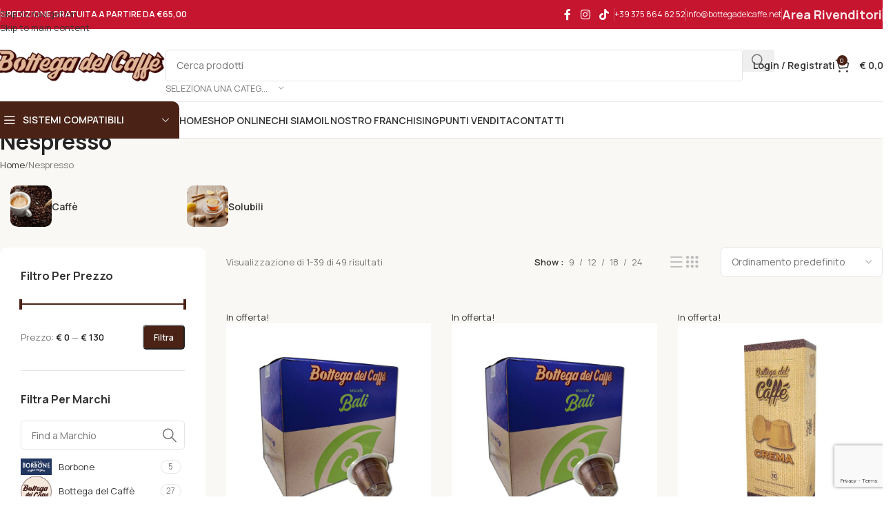

--- FILE ---
content_type: text/html; charset=utf-8
request_url: https://www.google.com/recaptcha/api2/anchor?ar=1&k=6LcW5cEkAAAAAKY7P6ClKA5VGI5McPQ3GhcNdzLR&co=aHR0cHM6Ly9ib3R0ZWdhZGVsY2FmZmUubmV0OjQ0Mw..&hl=en&v=PoyoqOPhxBO7pBk68S4YbpHZ&size=invisible&anchor-ms=20000&execute-ms=30000&cb=r5h2di54bt7a
body_size: 48775
content:
<!DOCTYPE HTML><html dir="ltr" lang="en"><head><meta http-equiv="Content-Type" content="text/html; charset=UTF-8">
<meta http-equiv="X-UA-Compatible" content="IE=edge">
<title>reCAPTCHA</title>
<style type="text/css">
/* cyrillic-ext */
@font-face {
  font-family: 'Roboto';
  font-style: normal;
  font-weight: 400;
  font-stretch: 100%;
  src: url(//fonts.gstatic.com/s/roboto/v48/KFO7CnqEu92Fr1ME7kSn66aGLdTylUAMa3GUBHMdazTgWw.woff2) format('woff2');
  unicode-range: U+0460-052F, U+1C80-1C8A, U+20B4, U+2DE0-2DFF, U+A640-A69F, U+FE2E-FE2F;
}
/* cyrillic */
@font-face {
  font-family: 'Roboto';
  font-style: normal;
  font-weight: 400;
  font-stretch: 100%;
  src: url(//fonts.gstatic.com/s/roboto/v48/KFO7CnqEu92Fr1ME7kSn66aGLdTylUAMa3iUBHMdazTgWw.woff2) format('woff2');
  unicode-range: U+0301, U+0400-045F, U+0490-0491, U+04B0-04B1, U+2116;
}
/* greek-ext */
@font-face {
  font-family: 'Roboto';
  font-style: normal;
  font-weight: 400;
  font-stretch: 100%;
  src: url(//fonts.gstatic.com/s/roboto/v48/KFO7CnqEu92Fr1ME7kSn66aGLdTylUAMa3CUBHMdazTgWw.woff2) format('woff2');
  unicode-range: U+1F00-1FFF;
}
/* greek */
@font-face {
  font-family: 'Roboto';
  font-style: normal;
  font-weight: 400;
  font-stretch: 100%;
  src: url(//fonts.gstatic.com/s/roboto/v48/KFO7CnqEu92Fr1ME7kSn66aGLdTylUAMa3-UBHMdazTgWw.woff2) format('woff2');
  unicode-range: U+0370-0377, U+037A-037F, U+0384-038A, U+038C, U+038E-03A1, U+03A3-03FF;
}
/* math */
@font-face {
  font-family: 'Roboto';
  font-style: normal;
  font-weight: 400;
  font-stretch: 100%;
  src: url(//fonts.gstatic.com/s/roboto/v48/KFO7CnqEu92Fr1ME7kSn66aGLdTylUAMawCUBHMdazTgWw.woff2) format('woff2');
  unicode-range: U+0302-0303, U+0305, U+0307-0308, U+0310, U+0312, U+0315, U+031A, U+0326-0327, U+032C, U+032F-0330, U+0332-0333, U+0338, U+033A, U+0346, U+034D, U+0391-03A1, U+03A3-03A9, U+03B1-03C9, U+03D1, U+03D5-03D6, U+03F0-03F1, U+03F4-03F5, U+2016-2017, U+2034-2038, U+203C, U+2040, U+2043, U+2047, U+2050, U+2057, U+205F, U+2070-2071, U+2074-208E, U+2090-209C, U+20D0-20DC, U+20E1, U+20E5-20EF, U+2100-2112, U+2114-2115, U+2117-2121, U+2123-214F, U+2190, U+2192, U+2194-21AE, U+21B0-21E5, U+21F1-21F2, U+21F4-2211, U+2213-2214, U+2216-22FF, U+2308-230B, U+2310, U+2319, U+231C-2321, U+2336-237A, U+237C, U+2395, U+239B-23B7, U+23D0, U+23DC-23E1, U+2474-2475, U+25AF, U+25B3, U+25B7, U+25BD, U+25C1, U+25CA, U+25CC, U+25FB, U+266D-266F, U+27C0-27FF, U+2900-2AFF, U+2B0E-2B11, U+2B30-2B4C, U+2BFE, U+3030, U+FF5B, U+FF5D, U+1D400-1D7FF, U+1EE00-1EEFF;
}
/* symbols */
@font-face {
  font-family: 'Roboto';
  font-style: normal;
  font-weight: 400;
  font-stretch: 100%;
  src: url(//fonts.gstatic.com/s/roboto/v48/KFO7CnqEu92Fr1ME7kSn66aGLdTylUAMaxKUBHMdazTgWw.woff2) format('woff2');
  unicode-range: U+0001-000C, U+000E-001F, U+007F-009F, U+20DD-20E0, U+20E2-20E4, U+2150-218F, U+2190, U+2192, U+2194-2199, U+21AF, U+21E6-21F0, U+21F3, U+2218-2219, U+2299, U+22C4-22C6, U+2300-243F, U+2440-244A, U+2460-24FF, U+25A0-27BF, U+2800-28FF, U+2921-2922, U+2981, U+29BF, U+29EB, U+2B00-2BFF, U+4DC0-4DFF, U+FFF9-FFFB, U+10140-1018E, U+10190-1019C, U+101A0, U+101D0-101FD, U+102E0-102FB, U+10E60-10E7E, U+1D2C0-1D2D3, U+1D2E0-1D37F, U+1F000-1F0FF, U+1F100-1F1AD, U+1F1E6-1F1FF, U+1F30D-1F30F, U+1F315, U+1F31C, U+1F31E, U+1F320-1F32C, U+1F336, U+1F378, U+1F37D, U+1F382, U+1F393-1F39F, U+1F3A7-1F3A8, U+1F3AC-1F3AF, U+1F3C2, U+1F3C4-1F3C6, U+1F3CA-1F3CE, U+1F3D4-1F3E0, U+1F3ED, U+1F3F1-1F3F3, U+1F3F5-1F3F7, U+1F408, U+1F415, U+1F41F, U+1F426, U+1F43F, U+1F441-1F442, U+1F444, U+1F446-1F449, U+1F44C-1F44E, U+1F453, U+1F46A, U+1F47D, U+1F4A3, U+1F4B0, U+1F4B3, U+1F4B9, U+1F4BB, U+1F4BF, U+1F4C8-1F4CB, U+1F4D6, U+1F4DA, U+1F4DF, U+1F4E3-1F4E6, U+1F4EA-1F4ED, U+1F4F7, U+1F4F9-1F4FB, U+1F4FD-1F4FE, U+1F503, U+1F507-1F50B, U+1F50D, U+1F512-1F513, U+1F53E-1F54A, U+1F54F-1F5FA, U+1F610, U+1F650-1F67F, U+1F687, U+1F68D, U+1F691, U+1F694, U+1F698, U+1F6AD, U+1F6B2, U+1F6B9-1F6BA, U+1F6BC, U+1F6C6-1F6CF, U+1F6D3-1F6D7, U+1F6E0-1F6EA, U+1F6F0-1F6F3, U+1F6F7-1F6FC, U+1F700-1F7FF, U+1F800-1F80B, U+1F810-1F847, U+1F850-1F859, U+1F860-1F887, U+1F890-1F8AD, U+1F8B0-1F8BB, U+1F8C0-1F8C1, U+1F900-1F90B, U+1F93B, U+1F946, U+1F984, U+1F996, U+1F9E9, U+1FA00-1FA6F, U+1FA70-1FA7C, U+1FA80-1FA89, U+1FA8F-1FAC6, U+1FACE-1FADC, U+1FADF-1FAE9, U+1FAF0-1FAF8, U+1FB00-1FBFF;
}
/* vietnamese */
@font-face {
  font-family: 'Roboto';
  font-style: normal;
  font-weight: 400;
  font-stretch: 100%;
  src: url(//fonts.gstatic.com/s/roboto/v48/KFO7CnqEu92Fr1ME7kSn66aGLdTylUAMa3OUBHMdazTgWw.woff2) format('woff2');
  unicode-range: U+0102-0103, U+0110-0111, U+0128-0129, U+0168-0169, U+01A0-01A1, U+01AF-01B0, U+0300-0301, U+0303-0304, U+0308-0309, U+0323, U+0329, U+1EA0-1EF9, U+20AB;
}
/* latin-ext */
@font-face {
  font-family: 'Roboto';
  font-style: normal;
  font-weight: 400;
  font-stretch: 100%;
  src: url(//fonts.gstatic.com/s/roboto/v48/KFO7CnqEu92Fr1ME7kSn66aGLdTylUAMa3KUBHMdazTgWw.woff2) format('woff2');
  unicode-range: U+0100-02BA, U+02BD-02C5, U+02C7-02CC, U+02CE-02D7, U+02DD-02FF, U+0304, U+0308, U+0329, U+1D00-1DBF, U+1E00-1E9F, U+1EF2-1EFF, U+2020, U+20A0-20AB, U+20AD-20C0, U+2113, U+2C60-2C7F, U+A720-A7FF;
}
/* latin */
@font-face {
  font-family: 'Roboto';
  font-style: normal;
  font-weight: 400;
  font-stretch: 100%;
  src: url(//fonts.gstatic.com/s/roboto/v48/KFO7CnqEu92Fr1ME7kSn66aGLdTylUAMa3yUBHMdazQ.woff2) format('woff2');
  unicode-range: U+0000-00FF, U+0131, U+0152-0153, U+02BB-02BC, U+02C6, U+02DA, U+02DC, U+0304, U+0308, U+0329, U+2000-206F, U+20AC, U+2122, U+2191, U+2193, U+2212, U+2215, U+FEFF, U+FFFD;
}
/* cyrillic-ext */
@font-face {
  font-family: 'Roboto';
  font-style: normal;
  font-weight: 500;
  font-stretch: 100%;
  src: url(//fonts.gstatic.com/s/roboto/v48/KFO7CnqEu92Fr1ME7kSn66aGLdTylUAMa3GUBHMdazTgWw.woff2) format('woff2');
  unicode-range: U+0460-052F, U+1C80-1C8A, U+20B4, U+2DE0-2DFF, U+A640-A69F, U+FE2E-FE2F;
}
/* cyrillic */
@font-face {
  font-family: 'Roboto';
  font-style: normal;
  font-weight: 500;
  font-stretch: 100%;
  src: url(//fonts.gstatic.com/s/roboto/v48/KFO7CnqEu92Fr1ME7kSn66aGLdTylUAMa3iUBHMdazTgWw.woff2) format('woff2');
  unicode-range: U+0301, U+0400-045F, U+0490-0491, U+04B0-04B1, U+2116;
}
/* greek-ext */
@font-face {
  font-family: 'Roboto';
  font-style: normal;
  font-weight: 500;
  font-stretch: 100%;
  src: url(//fonts.gstatic.com/s/roboto/v48/KFO7CnqEu92Fr1ME7kSn66aGLdTylUAMa3CUBHMdazTgWw.woff2) format('woff2');
  unicode-range: U+1F00-1FFF;
}
/* greek */
@font-face {
  font-family: 'Roboto';
  font-style: normal;
  font-weight: 500;
  font-stretch: 100%;
  src: url(//fonts.gstatic.com/s/roboto/v48/KFO7CnqEu92Fr1ME7kSn66aGLdTylUAMa3-UBHMdazTgWw.woff2) format('woff2');
  unicode-range: U+0370-0377, U+037A-037F, U+0384-038A, U+038C, U+038E-03A1, U+03A3-03FF;
}
/* math */
@font-face {
  font-family: 'Roboto';
  font-style: normal;
  font-weight: 500;
  font-stretch: 100%;
  src: url(//fonts.gstatic.com/s/roboto/v48/KFO7CnqEu92Fr1ME7kSn66aGLdTylUAMawCUBHMdazTgWw.woff2) format('woff2');
  unicode-range: U+0302-0303, U+0305, U+0307-0308, U+0310, U+0312, U+0315, U+031A, U+0326-0327, U+032C, U+032F-0330, U+0332-0333, U+0338, U+033A, U+0346, U+034D, U+0391-03A1, U+03A3-03A9, U+03B1-03C9, U+03D1, U+03D5-03D6, U+03F0-03F1, U+03F4-03F5, U+2016-2017, U+2034-2038, U+203C, U+2040, U+2043, U+2047, U+2050, U+2057, U+205F, U+2070-2071, U+2074-208E, U+2090-209C, U+20D0-20DC, U+20E1, U+20E5-20EF, U+2100-2112, U+2114-2115, U+2117-2121, U+2123-214F, U+2190, U+2192, U+2194-21AE, U+21B0-21E5, U+21F1-21F2, U+21F4-2211, U+2213-2214, U+2216-22FF, U+2308-230B, U+2310, U+2319, U+231C-2321, U+2336-237A, U+237C, U+2395, U+239B-23B7, U+23D0, U+23DC-23E1, U+2474-2475, U+25AF, U+25B3, U+25B7, U+25BD, U+25C1, U+25CA, U+25CC, U+25FB, U+266D-266F, U+27C0-27FF, U+2900-2AFF, U+2B0E-2B11, U+2B30-2B4C, U+2BFE, U+3030, U+FF5B, U+FF5D, U+1D400-1D7FF, U+1EE00-1EEFF;
}
/* symbols */
@font-face {
  font-family: 'Roboto';
  font-style: normal;
  font-weight: 500;
  font-stretch: 100%;
  src: url(//fonts.gstatic.com/s/roboto/v48/KFO7CnqEu92Fr1ME7kSn66aGLdTylUAMaxKUBHMdazTgWw.woff2) format('woff2');
  unicode-range: U+0001-000C, U+000E-001F, U+007F-009F, U+20DD-20E0, U+20E2-20E4, U+2150-218F, U+2190, U+2192, U+2194-2199, U+21AF, U+21E6-21F0, U+21F3, U+2218-2219, U+2299, U+22C4-22C6, U+2300-243F, U+2440-244A, U+2460-24FF, U+25A0-27BF, U+2800-28FF, U+2921-2922, U+2981, U+29BF, U+29EB, U+2B00-2BFF, U+4DC0-4DFF, U+FFF9-FFFB, U+10140-1018E, U+10190-1019C, U+101A0, U+101D0-101FD, U+102E0-102FB, U+10E60-10E7E, U+1D2C0-1D2D3, U+1D2E0-1D37F, U+1F000-1F0FF, U+1F100-1F1AD, U+1F1E6-1F1FF, U+1F30D-1F30F, U+1F315, U+1F31C, U+1F31E, U+1F320-1F32C, U+1F336, U+1F378, U+1F37D, U+1F382, U+1F393-1F39F, U+1F3A7-1F3A8, U+1F3AC-1F3AF, U+1F3C2, U+1F3C4-1F3C6, U+1F3CA-1F3CE, U+1F3D4-1F3E0, U+1F3ED, U+1F3F1-1F3F3, U+1F3F5-1F3F7, U+1F408, U+1F415, U+1F41F, U+1F426, U+1F43F, U+1F441-1F442, U+1F444, U+1F446-1F449, U+1F44C-1F44E, U+1F453, U+1F46A, U+1F47D, U+1F4A3, U+1F4B0, U+1F4B3, U+1F4B9, U+1F4BB, U+1F4BF, U+1F4C8-1F4CB, U+1F4D6, U+1F4DA, U+1F4DF, U+1F4E3-1F4E6, U+1F4EA-1F4ED, U+1F4F7, U+1F4F9-1F4FB, U+1F4FD-1F4FE, U+1F503, U+1F507-1F50B, U+1F50D, U+1F512-1F513, U+1F53E-1F54A, U+1F54F-1F5FA, U+1F610, U+1F650-1F67F, U+1F687, U+1F68D, U+1F691, U+1F694, U+1F698, U+1F6AD, U+1F6B2, U+1F6B9-1F6BA, U+1F6BC, U+1F6C6-1F6CF, U+1F6D3-1F6D7, U+1F6E0-1F6EA, U+1F6F0-1F6F3, U+1F6F7-1F6FC, U+1F700-1F7FF, U+1F800-1F80B, U+1F810-1F847, U+1F850-1F859, U+1F860-1F887, U+1F890-1F8AD, U+1F8B0-1F8BB, U+1F8C0-1F8C1, U+1F900-1F90B, U+1F93B, U+1F946, U+1F984, U+1F996, U+1F9E9, U+1FA00-1FA6F, U+1FA70-1FA7C, U+1FA80-1FA89, U+1FA8F-1FAC6, U+1FACE-1FADC, U+1FADF-1FAE9, U+1FAF0-1FAF8, U+1FB00-1FBFF;
}
/* vietnamese */
@font-face {
  font-family: 'Roboto';
  font-style: normal;
  font-weight: 500;
  font-stretch: 100%;
  src: url(//fonts.gstatic.com/s/roboto/v48/KFO7CnqEu92Fr1ME7kSn66aGLdTylUAMa3OUBHMdazTgWw.woff2) format('woff2');
  unicode-range: U+0102-0103, U+0110-0111, U+0128-0129, U+0168-0169, U+01A0-01A1, U+01AF-01B0, U+0300-0301, U+0303-0304, U+0308-0309, U+0323, U+0329, U+1EA0-1EF9, U+20AB;
}
/* latin-ext */
@font-face {
  font-family: 'Roboto';
  font-style: normal;
  font-weight: 500;
  font-stretch: 100%;
  src: url(//fonts.gstatic.com/s/roboto/v48/KFO7CnqEu92Fr1ME7kSn66aGLdTylUAMa3KUBHMdazTgWw.woff2) format('woff2');
  unicode-range: U+0100-02BA, U+02BD-02C5, U+02C7-02CC, U+02CE-02D7, U+02DD-02FF, U+0304, U+0308, U+0329, U+1D00-1DBF, U+1E00-1E9F, U+1EF2-1EFF, U+2020, U+20A0-20AB, U+20AD-20C0, U+2113, U+2C60-2C7F, U+A720-A7FF;
}
/* latin */
@font-face {
  font-family: 'Roboto';
  font-style: normal;
  font-weight: 500;
  font-stretch: 100%;
  src: url(//fonts.gstatic.com/s/roboto/v48/KFO7CnqEu92Fr1ME7kSn66aGLdTylUAMa3yUBHMdazQ.woff2) format('woff2');
  unicode-range: U+0000-00FF, U+0131, U+0152-0153, U+02BB-02BC, U+02C6, U+02DA, U+02DC, U+0304, U+0308, U+0329, U+2000-206F, U+20AC, U+2122, U+2191, U+2193, U+2212, U+2215, U+FEFF, U+FFFD;
}
/* cyrillic-ext */
@font-face {
  font-family: 'Roboto';
  font-style: normal;
  font-weight: 900;
  font-stretch: 100%;
  src: url(//fonts.gstatic.com/s/roboto/v48/KFO7CnqEu92Fr1ME7kSn66aGLdTylUAMa3GUBHMdazTgWw.woff2) format('woff2');
  unicode-range: U+0460-052F, U+1C80-1C8A, U+20B4, U+2DE0-2DFF, U+A640-A69F, U+FE2E-FE2F;
}
/* cyrillic */
@font-face {
  font-family: 'Roboto';
  font-style: normal;
  font-weight: 900;
  font-stretch: 100%;
  src: url(//fonts.gstatic.com/s/roboto/v48/KFO7CnqEu92Fr1ME7kSn66aGLdTylUAMa3iUBHMdazTgWw.woff2) format('woff2');
  unicode-range: U+0301, U+0400-045F, U+0490-0491, U+04B0-04B1, U+2116;
}
/* greek-ext */
@font-face {
  font-family: 'Roboto';
  font-style: normal;
  font-weight: 900;
  font-stretch: 100%;
  src: url(//fonts.gstatic.com/s/roboto/v48/KFO7CnqEu92Fr1ME7kSn66aGLdTylUAMa3CUBHMdazTgWw.woff2) format('woff2');
  unicode-range: U+1F00-1FFF;
}
/* greek */
@font-face {
  font-family: 'Roboto';
  font-style: normal;
  font-weight: 900;
  font-stretch: 100%;
  src: url(//fonts.gstatic.com/s/roboto/v48/KFO7CnqEu92Fr1ME7kSn66aGLdTylUAMa3-UBHMdazTgWw.woff2) format('woff2');
  unicode-range: U+0370-0377, U+037A-037F, U+0384-038A, U+038C, U+038E-03A1, U+03A3-03FF;
}
/* math */
@font-face {
  font-family: 'Roboto';
  font-style: normal;
  font-weight: 900;
  font-stretch: 100%;
  src: url(//fonts.gstatic.com/s/roboto/v48/KFO7CnqEu92Fr1ME7kSn66aGLdTylUAMawCUBHMdazTgWw.woff2) format('woff2');
  unicode-range: U+0302-0303, U+0305, U+0307-0308, U+0310, U+0312, U+0315, U+031A, U+0326-0327, U+032C, U+032F-0330, U+0332-0333, U+0338, U+033A, U+0346, U+034D, U+0391-03A1, U+03A3-03A9, U+03B1-03C9, U+03D1, U+03D5-03D6, U+03F0-03F1, U+03F4-03F5, U+2016-2017, U+2034-2038, U+203C, U+2040, U+2043, U+2047, U+2050, U+2057, U+205F, U+2070-2071, U+2074-208E, U+2090-209C, U+20D0-20DC, U+20E1, U+20E5-20EF, U+2100-2112, U+2114-2115, U+2117-2121, U+2123-214F, U+2190, U+2192, U+2194-21AE, U+21B0-21E5, U+21F1-21F2, U+21F4-2211, U+2213-2214, U+2216-22FF, U+2308-230B, U+2310, U+2319, U+231C-2321, U+2336-237A, U+237C, U+2395, U+239B-23B7, U+23D0, U+23DC-23E1, U+2474-2475, U+25AF, U+25B3, U+25B7, U+25BD, U+25C1, U+25CA, U+25CC, U+25FB, U+266D-266F, U+27C0-27FF, U+2900-2AFF, U+2B0E-2B11, U+2B30-2B4C, U+2BFE, U+3030, U+FF5B, U+FF5D, U+1D400-1D7FF, U+1EE00-1EEFF;
}
/* symbols */
@font-face {
  font-family: 'Roboto';
  font-style: normal;
  font-weight: 900;
  font-stretch: 100%;
  src: url(//fonts.gstatic.com/s/roboto/v48/KFO7CnqEu92Fr1ME7kSn66aGLdTylUAMaxKUBHMdazTgWw.woff2) format('woff2');
  unicode-range: U+0001-000C, U+000E-001F, U+007F-009F, U+20DD-20E0, U+20E2-20E4, U+2150-218F, U+2190, U+2192, U+2194-2199, U+21AF, U+21E6-21F0, U+21F3, U+2218-2219, U+2299, U+22C4-22C6, U+2300-243F, U+2440-244A, U+2460-24FF, U+25A0-27BF, U+2800-28FF, U+2921-2922, U+2981, U+29BF, U+29EB, U+2B00-2BFF, U+4DC0-4DFF, U+FFF9-FFFB, U+10140-1018E, U+10190-1019C, U+101A0, U+101D0-101FD, U+102E0-102FB, U+10E60-10E7E, U+1D2C0-1D2D3, U+1D2E0-1D37F, U+1F000-1F0FF, U+1F100-1F1AD, U+1F1E6-1F1FF, U+1F30D-1F30F, U+1F315, U+1F31C, U+1F31E, U+1F320-1F32C, U+1F336, U+1F378, U+1F37D, U+1F382, U+1F393-1F39F, U+1F3A7-1F3A8, U+1F3AC-1F3AF, U+1F3C2, U+1F3C4-1F3C6, U+1F3CA-1F3CE, U+1F3D4-1F3E0, U+1F3ED, U+1F3F1-1F3F3, U+1F3F5-1F3F7, U+1F408, U+1F415, U+1F41F, U+1F426, U+1F43F, U+1F441-1F442, U+1F444, U+1F446-1F449, U+1F44C-1F44E, U+1F453, U+1F46A, U+1F47D, U+1F4A3, U+1F4B0, U+1F4B3, U+1F4B9, U+1F4BB, U+1F4BF, U+1F4C8-1F4CB, U+1F4D6, U+1F4DA, U+1F4DF, U+1F4E3-1F4E6, U+1F4EA-1F4ED, U+1F4F7, U+1F4F9-1F4FB, U+1F4FD-1F4FE, U+1F503, U+1F507-1F50B, U+1F50D, U+1F512-1F513, U+1F53E-1F54A, U+1F54F-1F5FA, U+1F610, U+1F650-1F67F, U+1F687, U+1F68D, U+1F691, U+1F694, U+1F698, U+1F6AD, U+1F6B2, U+1F6B9-1F6BA, U+1F6BC, U+1F6C6-1F6CF, U+1F6D3-1F6D7, U+1F6E0-1F6EA, U+1F6F0-1F6F3, U+1F6F7-1F6FC, U+1F700-1F7FF, U+1F800-1F80B, U+1F810-1F847, U+1F850-1F859, U+1F860-1F887, U+1F890-1F8AD, U+1F8B0-1F8BB, U+1F8C0-1F8C1, U+1F900-1F90B, U+1F93B, U+1F946, U+1F984, U+1F996, U+1F9E9, U+1FA00-1FA6F, U+1FA70-1FA7C, U+1FA80-1FA89, U+1FA8F-1FAC6, U+1FACE-1FADC, U+1FADF-1FAE9, U+1FAF0-1FAF8, U+1FB00-1FBFF;
}
/* vietnamese */
@font-face {
  font-family: 'Roboto';
  font-style: normal;
  font-weight: 900;
  font-stretch: 100%;
  src: url(//fonts.gstatic.com/s/roboto/v48/KFO7CnqEu92Fr1ME7kSn66aGLdTylUAMa3OUBHMdazTgWw.woff2) format('woff2');
  unicode-range: U+0102-0103, U+0110-0111, U+0128-0129, U+0168-0169, U+01A0-01A1, U+01AF-01B0, U+0300-0301, U+0303-0304, U+0308-0309, U+0323, U+0329, U+1EA0-1EF9, U+20AB;
}
/* latin-ext */
@font-face {
  font-family: 'Roboto';
  font-style: normal;
  font-weight: 900;
  font-stretch: 100%;
  src: url(//fonts.gstatic.com/s/roboto/v48/KFO7CnqEu92Fr1ME7kSn66aGLdTylUAMa3KUBHMdazTgWw.woff2) format('woff2');
  unicode-range: U+0100-02BA, U+02BD-02C5, U+02C7-02CC, U+02CE-02D7, U+02DD-02FF, U+0304, U+0308, U+0329, U+1D00-1DBF, U+1E00-1E9F, U+1EF2-1EFF, U+2020, U+20A0-20AB, U+20AD-20C0, U+2113, U+2C60-2C7F, U+A720-A7FF;
}
/* latin */
@font-face {
  font-family: 'Roboto';
  font-style: normal;
  font-weight: 900;
  font-stretch: 100%;
  src: url(//fonts.gstatic.com/s/roboto/v48/KFO7CnqEu92Fr1ME7kSn66aGLdTylUAMa3yUBHMdazQ.woff2) format('woff2');
  unicode-range: U+0000-00FF, U+0131, U+0152-0153, U+02BB-02BC, U+02C6, U+02DA, U+02DC, U+0304, U+0308, U+0329, U+2000-206F, U+20AC, U+2122, U+2191, U+2193, U+2212, U+2215, U+FEFF, U+FFFD;
}

</style>
<link rel="stylesheet" type="text/css" href="https://www.gstatic.com/recaptcha/releases/PoyoqOPhxBO7pBk68S4YbpHZ/styles__ltr.css">
<script nonce="yadgMBA2bMYgR-v_OJixzA" type="text/javascript">window['__recaptcha_api'] = 'https://www.google.com/recaptcha/api2/';</script>
<script type="text/javascript" src="https://www.gstatic.com/recaptcha/releases/PoyoqOPhxBO7pBk68S4YbpHZ/recaptcha__en.js" nonce="yadgMBA2bMYgR-v_OJixzA">
      
    </script></head>
<body><div id="rc-anchor-alert" class="rc-anchor-alert"></div>
<input type="hidden" id="recaptcha-token" value="[base64]">
<script type="text/javascript" nonce="yadgMBA2bMYgR-v_OJixzA">
      recaptcha.anchor.Main.init("[\x22ainput\x22,[\x22bgdata\x22,\x22\x22,\[base64]/[base64]/[base64]/bmV3IHJbeF0oY1swXSk6RT09Mj9uZXcgclt4XShjWzBdLGNbMV0pOkU9PTM/bmV3IHJbeF0oY1swXSxjWzFdLGNbMl0pOkU9PTQ/[base64]/[base64]/[base64]/[base64]/[base64]/[base64]/[base64]/[base64]\x22,\[base64]\\u003d\\u003d\x22,\x22dn7DrkVzw7nDmQQVwrA1K2TDnCNvw7oQCAnDhhfDuGPClWVzMmASBsOpw7FmHMKFNyzDucOFwrfDhcOrTsO/XcKZwrfDuB7DncOMU3ocw6/[base64]/JMOqXcK/[base64]/CiMOCTSszQsO+XsOIwqjDhcOmPCjDq8KGw5Qyw44wSynDkMKQbT/CmnJAw6PChMKwfcKdwrrCg08nw5zDkcKWI8OtMsOIwpMTNGnCvwMrZ35WwoDCvRodPsKQw7/CvibDgMOgwpYqHz3Cpn/Ci8OIwrhuAmtMwpcwcWTCuB/CusOjTSsTwprDvhgGf0EITVIiSyrDuyFtw64xw6pNDMKiw4h4VcOFQsKtwrllw44nciF4w6zDjXx+w4VHE8Odw5UAwpfDg17Cngkad8O7w7ZSwrJtTsKnwq/DqALDkwTDtsKyw7/DvVpfXThzwrnDtxc/w5/CgRnCo0XCikMpwoxAdcKow7Q/wpNhw5YkEsKrw53ChMKew6B6SE7DlMOYPyM9AcKbWcOYAB/[base64]/[base64]/w4nDsX7DtwDDg8O+w6/Ci3PCkVbChcKRw4Qbw4hAw7cRCE4Yw5HDqcKBw6YCwobDicKgd8ODwqxmHsOxw6sPGlDCnXlXwq8aw7xyw6IOwqPCksOBPm/CgE/DnT7CqBDDrsKDwqLCu8OxfcOXf8OKRnxLw75Aw6DDmH3DlsOPIcO7w6dfwpTDjV1XHwLDph7CngBqwojDrzsKMSnDn8KZak5Vw6Z8YcK8MWjCnjRuGcOAw7VZw6/[base64]/DoVY8UMOjw71SYXwyYQnDi8Kmw41TRsOFCVvCrD3DlcKjwp5Fwoh/w4fDkmrDu18xwr7Ct8KzwqJKDcKQdsO4FCjCjMKfMAkfwrkYf1IxbBPCjcKdwrh6c0psTMKPwq/ChA7CicK+w64iw5xOw7XDm8KuC0c7QcOmJxLCuSrDnMOPw4hHEnvCv8KZdH/DoMKKw6MXw5hewoZUWXDDs8OLLcKAWsK4eWNZwrPCs3N4NSbDgVJ6dsK/DhRWwrbCr8K3B1jDjcKBZ8K6woPDq8O2P8Odw7QmwpPDiMOgNsOAw7LDj8KhaMKXfFbCsjDDhCcUfcOgw7TCuMOYwrBLw7IQcsK3w6heZ2jDkicdLcO3DsOCTDEZwrlyeMONAcKkwqDCn8OFwoBJU2DCgcOPw7/Dnw/DggPDn8OSOsKAw7/DokfDg0vDv0rCs1QGwpk8ZsOaw5DCgcOWw4gewoPDlsOcQydaw51ZcMOKVGB0wqcow4vDqXJmXm3Cjw/CgsKZw4xQX8OZwrgOw5Apw6rDvsK7DF9XwpHCtEQtX8KBEcKZGsO2wrDCrlIpQMK2wozCo8OYJGNEwoDDucOowpNufcOrw6TClAM2RFfDjxTDp8Ovw4ATw6PDtsKnwoXDtjTDlkPCgiDDhMOjwqljw5lAccK9wpdubwgydsKTBmdBNsKCwrRkw4/[base64]/CgsKyw5zDhAPChcKuwpjCoBtFwow6wogtwqAow6VcL8KDChjDmlbDu8OJI3vCvMKWwqbCvcOFPSR6w4PDszdnbC/DlEXDo3clwp9LwovDlMOzHDhAwoQSf8KIGAzDkHdCK8KGwoXDim3Ci8KWwoofezrDtQBZK2TDrFc+w4TDhWp1w43DlMO6aEDCoMOEw5zDnBR/JkM3w75UNkfDhkUcwrHDvcKbwqXDpRLCpMOnbDDClVTCqERVDyAQw4kRRMOaL8Kaw5HDtg/[base64]/RnlWw5PDqAEgw5HDnHnCtkArwp3Cu8KRw7bDshvDtcKeVUcrSMKOw67DnAJjwo/DpsKHw5LDmMOcTSrCn2dEdRxBdVPDuUzCmWfDuHMUwoAhw67Dg8OJZk96w6vDjcOpw6chaVfDhcOlbcOtUcKuFMKDwox2Mkxmw7JSw7PDlXLDhcKGc8Kqw6HDtcKNwo7DqyVVUWx7w6dZC8KTw4gzBH7DuF/[base64]/CicK7asOJL8OCFsKNK8KEw7USNivDgWrDicOIwr4ifcOOO8KVdXXDu8Opwpttw4jDgAPDpULDkcOHw45Nw70of8KRwpvDm8OGAsKlX8O0wqzDknUlw4lNdTVTwq4TwqIswq8VbhkcwpDCvAcNXsKswqFCw6nDt1/DrApHWSDDmUnDisKIwo1fwoXDgx3CqsOGw7rDk8KIRzQEwqDCgsOXasOtw4jDsjrCnFvCtMKQwovDssKJFknDrn3Cq27DhMKgLMOMcll2QloLwoLCgghHwr/Dn8OcesOPw73Ds0dBw4tXacKKwpkOJRJ3ACrCo3HCmkVmHMOiw7AkYMO6wp0meSjCi109w4/[base64]/CvUTCrVvCiBfDsG89w55BwpXCsnTCugdga8Ofex0iw6HDtMK7FkjClBDCp8OWw5glwp8Tw7gmfg3ChhDDlMKZw7BQwrs8Z1cjw4AAFcOHS8OrT8OZwrRww7bDqAMUw5jDmcKDfD7CjMO1w4lswqbDjcKgB8OOAwXCqAzCgWPCtW/Dqi7DnUFgwoxkwrvDo8Ovw7kowocTH8OgVC4Dw77Cv8Kvw7zDvnFTw5sRw5rCsMOlw4J1YmvCmcK7bMO0w4QJw4PCksK9NMK1KnZmw6UuIkgfw5/Dh0fDp0HCgsOuw40aBCTDm8K8eMK7wphsAiHDnsKebMOQw4bCpMOyAcOaR21RR8OcAG8XwqnCpsOQMcOLw6FDIMKwAxB4DmALwqZ6OMOnw7DCtnfDmy3DhGtZwobCncK4wrPCgcO4EsObXWQ+w6cYw7MCIsKNw5Vue3ZEwq8AQX8lbcOtw4PDqcKyK8KUwonCsS/DkkjDoybCrmoTc8Kcw79mwqorw59ZwqZqw7bDoCjDhAQsYD0RERPDvMKUHMO8fF/Cj8KVw5pUOD8DAMOQwpU9KycpwrU0ZsKwwr0EWSjCtFrDrsKZw5RpY8K9HsO3wobCksKcwqsUPcKhd8KyPcOHw7QQUMO6BR9kNMK9KjrDpcONw4dwN8OtHybDvcKNw5vDq8Kdwp87ZE5UVEsPwq3DoFgDw75CbGPConjDnMKbPMKDw5/CqD0YPWHDkSDDr1nDgsKUJcK9w6nCuxvCiQPCo8ORfHsSUsO3HsKee300Kx9OwqjCvGJ/[base64]/[base64]/CnsOBNMO4w4HDmsOPwoHCiDzDhsKFUMOdwrs5wpjDpsKmw77CocKHS8KMXE9zYsKrCRfDpkbDp8OhbsOywoHDhMK/[base64]/CmDYEUcOzE8KtI8Klw7osCRzDmMODw4HCsMKgw4bCmjnCvGjDtgHDo3fCsxjCgMOxwojDgWDCvk9WasORworDpALCsWXDul0zw4w5wrrCosK2w4DDt3wGT8Oiw67Ds8KMVcOywrfDgMKkw4fCnyJ5w6pPwrEwwqRUwo/[base64]/[base64]/[base64]/[base64]/dGXCgMKGIF0ew4zCkBbCq0oKwqjDicKUw4MAwrLCscO2DsKMG8KfLsO9w6MlIwDDuXpBWwjCu8KhVgM2WMKbwq8+w5QLC8Kswodsw79hwpB1d8OEZ8Kaw4VveRJAw6kwwoTCv8OhPMKhcx/[base64]/DohRfwrfDhR7Ck1wOOmjDs8KAG8OpdxDDkm9cDcK7w4sxcQvDt3Fmw5B8wr3DnsKzwrMkcGrCmULCgX1VwprCkDN4w6LCmXNnw5LCmEtrwpXCmilbw7crw5oiwqFRw7luw69vdMK7w6/Dg0PCpsKnJMORYcOBw77CuR97EwksRsOZw6TCh8ONRsKqwrpnwrYzAC5lwobClXo0w5nCj1tKw5PCuxh3w4w1w6vClzYiwpABw6nCgcKFNFzDqBlNScOAVcKfwoPCnsOfYyAMLsO5w5nCvD/DrMKQwofCq8OAW8K9SBYSX39ew6LCoSg7wp7DoMKYw5tdwoMWwqjCgAjCrcO2WsKHwod1ez8hFMOcwqITw6DCgMOiwohMJsK0BMOTW2zDtsKTw7XDnQnCn8KycMOsWcONDkQXJB0Uw49Xw5FQwrXDhh/CqlkRC8OySxPDrHdUWMODw6DChmBgwq3Crzc8WkTCsk/DgXBpw618UsOoMypKw6UvIjZswqjCmBLDu8OywoFdccOYX8OUCsOvwrw7GsKHw7HDo8OlWMKcw4nCjsOsSE/DgsKuwqUMMz/DoSvDgysrKcOQZGMhw6PCsFPCu8OeHTbCi2FDwpJWwrPDosOSwpnCssKGKH3Chn/DuMKrw4rCsMKuQsOdw5lLwrPCqsK6cXw1VmE1GcK5w7bCjDTDjQfCijMQw54RwoLDlcK7OMOODVLDgVVMPMOCwpLClR9vWEd+wo3CmQxow7t/T2DDpg/Cp34jAcOdw5DDp8KZwrsuJHjDncONwozCtMOSE8OPRMOtLMKkw53DngfDuT7Ct8KiEMKIIl7CuQtAc8KLw6pnQ8O1wqsfNcKJw6ZowpBvPsO4woPDv8Kjc2Q0w5DDscO8XB3DqQbChMOeS2bDtzJpC05fw5/CnVPDsjLDlDUtWwzDkQrCmVIVZTI2w4nDocOaZVvDtkFZMxVtbcORwr7DrEl9w5Yqw7U2w45/w6HCjcKZCXDDjsOAwqhpwq7CtEZXw59JBHo2YXDCpWTCkFIbw6UJUsKoGjF3wrjCt8OtwovCv34jCsKEw7kSfxAiw6LCosOtwprDrsOlwpvCqcK7w6/CocKrV21vw6jCqhR1CifDicOiIMK6w7LDucO8w69Iw6nCqMOtw6DDnMKIGEfDnjJTwo7DtGPCjlnChcKuw68HFsKtTMKDck/CqwkWw5bCo8OswqRdw5zDk8KLwrvDiU8MLcO4wr3ClsKFw5xgRMK5ZVjCoMObBx7DvsKzd8KFeVhfWmd9w60/W3xJT8OhP8KIw7TCrMKHw7oXVcKzbcKSDjJ9AcKgw7HDi3DDv1jCrnfComhEAMKQX8OMw5AEw5hjwrE2OBnDhMO9bCvDu8O3UcO/w78SwrtrK8OTw7rDtMO6w5HDnAfDtMKcw7/[base64]/[base64]/CjGrDgC4rwpbDhcOiUwJCw5BFFUTCm8O2w6XCmBnDvRjDojfCqcOgwq9Tw7YBw73CrivCisKMf8K/w5AdZn1iw4o5wpxednpIW8Kow6RBwo7DjnIhw5rCoD3Ck0rCqDc6woTCpMK5w4TCmQw6w5dhw7NyScOQwqDCiMOvwonCgsKsVGEbwqXCmsKcay3DqsOHw4oRw4bDjMKEw5MMXhXDjcKpF1TCocKCwpp8bDB/w7xXMsOXw73CisKWJ2owwogpVsO4wptdGzkEw5o9cEHDhsK3Z0vDukEyVcO3w7DCtMOww5PDrcKkw6hUw7jDn8OpwrNCw4jDpsOqwoPCvsOMaRc+w7XCncOxw5TDnxsRJhxDw5DDgsKIP3DDtmfDiMO3VCbCsMOdYcKew7vDucOKw7LCucKUwoJkw4Igwqdtw7/DuFLCsl/DrG3CrcKmw5zDkg1ewqtENsKAJMKQO8O/[base64]/CqsK1w5sCAsKBGg/Dgy/DuQ/[base64]/wpVqAjQiwrHCtmk7SMOmTMOdwoXCuWfCl8K/X8OzwpnDnk1bCwzCvyPDl8KAw7NywqnCjMOSwoTDmhLDo8Kow4rCnC8vwpvCmgXCk8K3ABU9HhnClcO8cyTDlsKvwrMow4XCsl8Tw5pew4vCvirCgMOTw4zCosKWHsOmI8ODFcOFKcK1w4VZbsOTw4DDgElPS8OZP8KvTcOhEsOHJCvCpcKywr8LUjrCoj/[base64]/DolkKYTrCpkhRwoElDsOEwrjCrSXDj8OSw6sdwqkRw6NJw7cAwrTDp8O+w5rCu8OcAcKLw6Vrw6HCmw4Bc8O9L8OLw57Cu8K5wpvDtsKOfMKFw5rCsjRqwptPwpAXXjTDtFDDtAN/[base64]/DjcOWekFxw7DCicO+wpjDicOcYkELwr8hw5vCiSQhExPDlUDDp8OTwqDCrEVTGcOYWsOVworDpSjDqAPClsOxKw0owq5qSm/[base64]/Cq8O4WEZRwodaK27CrsK/I8K4w6xKw6lBw7/DvcK2w7ltwqPCjsOsw6nCp01ZUSXDn8KMwrjDiBs9woRZwonDimohwp7Dpk/Du8K6w6hlw77Dt8OrwqQffcOKMcOwwo7DvcOuwrRaU3IWw41fw43ChA/CphkNaBQEaXLCn8Kvd8KbwqRzJcOQT8K8Zy9OP8OcAgYtwrBJw7c5OsKYe8O+wrjCpVnCoSMBHMKkwp3DtAQkWMKjE8KyXnknw5fDtcOgEmfDk8Kew41+fBLDmcKUw5FbT8KEQiTDmnhXwol8woHDqsO0QcO9wo7Ci8K/[base64]/DgGcTEMK5I8KaFsO2w7sXBMKwA8K3wqTDsljCg8Okwox+wr/ClTg7JiLCi8O3wqlqA2sLw4d/w5UHU8KIw4bCvToJwrg6FQ3DuMKOwqxLwpnDtsOJXMK9YwpdIgt/UcOIwq/[base64]/DssOPwqLCj8KMw5hNJsO2QsOaw4fCuRtIL8ORw7LDuMKtwqQfwoDDuSsQWMKPZEtLN8OLw50pMMOLdMOrDnHClXJqOcKZcg3Dp8OyTQ7CucKCwqrDlsKiScOuwrHDkxnCksOUw4bCkR/DjELDjcOSKMOCw68HZy0QwpRLBTcgw7TCpsOPw4HDg8KWw4PDocOfw74MaMObw6vDlMOew5ZmEAjDnFIeMHEDw7cawplPwoLCmXbDmT9HKQ7DhMKbZ3rCiSHDicKAHjPCucK3w4fCnsO/B2lyEnxJBsK7wpIMIz/[base64]/wrpqRmbDocKWXGREw4/CuX5MwqnDn2jCjT/DsDDCiBF6w7jDrcKuwoHClMOnw7goecOiO8OIdcKfBGrCk8K5NnpKwovDgTtVwqUdAwcpFncnw4rCoMO/wr7DtcKVwq8Ow5oSZTwywoJEKxLCjcKcw5HDgsKRw4rDoQbDvklyw57CusOwFMOoZhPDuw7CmhPCi8K1GBkDb0DCqHfDhcKHwqM6Zwh0w5TDgwNKKlvDskzDuS5UXx7CpMO5YcOHRU15woRHSsKvw6sIDSFvT8K0w5/CocKCVzpqw7zCp8KLJ05STMO2CcOQaBjCkGo0w4XDl8KCwo0ABw3DqsKPDsKNO1jCqyPCmMKSXA9GMx/[base64]/DqcKMPWnDncK+w641IsOvMMOowpbCmsOMBsOgcw5vwpQOAMOFUMK0w7TDq1llwpYwRiBHwonCsMOEBsOIw4Efw57Dn8KuwpnCoxsBOcKIR8KifA/DhwbCg8OWwoPDi8KDwpzDrsOmPkBKwpdTaiozXMOvYHvCgsOrU8OzSsKrw5/[base64]/[base64]/wo0yGVvCvwt2wqV/wp88OMOPMsOUwqwlw4BDw79Mw51fcVbDiXLCtT3CpnlBw43DkcKZb8OAw5/Dt8KMwrzDlsK7w5LDrcKqw5zDtcOdNUELagxZwqbClQhHbsKCM8K/[base64]/Dm8OrC8KmF8KXOcO4woQ6wqAhSnwUHFx8wrk4w7UAw6EXYhHCi8KGLMO/w7B+woDCl8Knw4/[base64]/Dg1VvacK/d8OlwqjCtcOmw78rQl47XFw2U8O8FMOQPcO/ImLCpsKwYMKQLsKWwrXDnTzCvF0TT2ljw5jDncOnSFPCicKoc3PCqMKyZT/[base64]/CmnPDuXbCicK9w6jCt8Klwp0Cw5J/FsO7wprCnMKkQ1TCujdVwpnColBZw4guXsOuTMKnKQULwpdcVMOfwprCtcKMNMO5BsKFwqFGZF3DkMK4AcKGQsKIZmkiwqZtw5gFZMOXwqjCosOiwqRVKsK9ay1Bw60rw5PDm3DDmsK1w6QewoXDs8K7K8K0IcKuTwANw79/aXXDjMOEPxVEw7TDpsOWT8OvBk/Cj2TCnmArT8KmF8K7VMOBEsKRcsO/[base64]/wrMLF8KaKMKtwqRLJsKsw7HCiMKveDLDq2rDv1ZvwpgsTwh7EUvCqiLCk8OOLRljw7cIwrtzw73DicKQw7ciW8OZw4puw6cCwq/DoUzDgGPCvsOrw57CqgvDmsOnworCjgXCo8OHWcKQMAbCvRTCgUrDq8ORIWdFwpbCqMO3w6hETgJDwovCqCjDtcKvQBDCqcOww6/CvsKlwpXCgcKcwo0Jw6HCjHTChQXCjWjDqsKEcgfCkcKGFMO3E8OcEW42w4fDl27DtjUjw7rCkcOQwp1ZFcKYAXQsGsK6w7BtwpzChMOuQcOWWRR3wofDmzvDsnIYIjzDjsOsw4hgw7h8w7XCgGrCs8O/PMOXw7soa8OKEsKywqPDs00sZ8O/UU3DuT/DlTtpH8Oow4/[base64]/CiGUzwo0IYMKOAcOqw7/[base64]/DmmhKJjF3fjRyGVDCpsOrTi4NOwzDqW3DkAPDrcOWPG1zNFExXMKXwofDonB4ECUfw6PCk8OhOsOKw54LTcOlJlAQN1fCusKrCTHCgxxsUMK6w5vDgcKtNsKiN8ODBy/[base64]/CjxwRZcKITAPDnMKKwqrDkmMQYcKkb8OGwqsuwoTCjsOqYTkbwpjCs8OrwpUsLg/DisKpw7hww4vCnMOnHMOlewF7woTCkMOTw7Z2wrjCmlbDmBARdsKpwq43QmMmFcK7W8OLwpHDk8KEw6TDhsKCw691woDCuMO2AsKcOMOFbwXCtcOhwrpJwp4Pwo8bQALCvRXCixxtGcOgLWrDocKKd8OESCnCtsKeGsO7WgfDuMK5fV3CrzfDl8K/G8KQJmzDv8KyaTAIfC0iR8OAF3gcw45OBsKvwr9Hwo/CrFAPw67CjMOVw5rCt8KqCcOZLCwTYUktSSLCu8K9FXV+NMKXTkrCsMKyw7TDhmozw5HDisKrbCBdwpcONMOPJ8K1GG7CqcK4wpFuHBjDu8KUKMK2w4NgwojDihHDpj/DqBJ5w4cxwprDh8OawrIcc0/DusOCw5PDtjN2w6XCucKoDcKZw7vDpxPDiMODwq3CrcK9woHDoMOQwq7ClFDDksOrw4QwZyURwpnCucOSw5zDnAUgGzDCq2NbSMK+IMO8wozDlcKrwogPwqVUUsOrdinCnCLDqVvCnMK8OsOww6ZXMMOjZ8OFwr3CtsO8G8ONXsKzwq/CvBkTIMKQMAHCunLCrFjDoW4Gw48pCU3Do8KswpPDosK/BMKuH8KyTcKLYcO/NFNDw4QlY1c7wqDDsMOJCx3DqMK8BMOFwqctwqcBaMONwpDDiMK6OsOvOnrDi8KZJQxODW/DvlYew5lFwqHDtcK+fMOeWcOuwpgLwp4RPQ1GOijCvMOBwp/[base64]/Cug7ChXjCvkjDlMOdwocVwpLCjWNdJMKjbkHDrDluASrCmyjDt8OAwqPCucOTwrzDugrCuHstWcOOwqDCosOaRcKiw5tCwo3DicKbwoQTwrEkw7J0CMK7wq1XXsOEwqwOw71Ha8Otw5hGw4PDrnl0wq/[base64]/Dk0l4wpxOK8OSw5TDtMKrHk9Iwr0AMCXCgEjDk8KWw4dXwr54w5bCu2rCksO1w4bDo8O7e0Zcw6bCnVXDosOHXjfDiMOjMsKtwqXCvTnCn8O7DsOxOWnDn3RTwqvDncKPSsOiwrvCtcOzw5/Dri0Sw5zCqzQRwp1yw7JSwpbChcOPIjXDr1V1chIKYTFuMsOAwowHLcOEw49Jw6PDlsKAGsOzwpV+DhcFw6pjFA1Bw6xsO8KQJygwwqXDv8KewpkVC8OAS8O/w6XCgMKvw61RwqHDjcKuRcKCw7jDqFjCp3cbFsKcbBDCuWrDiFl/ZSrCssK9woA/[base64]/[base64]/DojzDpnbCsMOlOsOhMTkwwoPCuALCtR7CtSpOw4EOLsKDwrPCgghxwqtjwpdzRcOtwoISHCLDqwnDlsK8wphDLMKUwpQZw6tkwoRsw7dRwqQbw4HCjsKMKlnClGd6w7c0wp3Dul7DjGF/[base64]/DuCXDosODfgzCg8OjU3bDq8OkclB+I8KSb8KgwozDpsOBwqvDmUw8HEjDicKEwr5gwrPDumvCpMKuw4HDksOfwosww5bDjsKUeyPDt0JwISfDuAplw4wbGlPDvSnCgcKvYBnDlMKUwoQ/[base64]/e8OwbAUZbMO0MsK6wrHCiMObwovDiU5kw6NCw63DrsOTJsKNc8KoHcOdGcOiUcKNw5/DhT3CpF3DolNaB8KPwp/Cm8K8wpXCuMKcRsOew4DDshIXchTDgifDmgRkDcKQw7jDvCrDtFsxFsO0woVMwrxzVyTCrVcScMKfwprCjcOvw4BeRsOCLMKOw4lXwpcMwq7DisKQwrMAb0/CvsK/[base64]/Cn8O1woTDn8Onw6kOYMKVLsOFIsOaQHMCw7cFESPCrMK9woIjw4McRSRJwr7DnzLDqMOYw49YwoBsasOsA8K6wogZwq4AwpHDugzDvcOELyRswqvDgC/Dl2LCjlfDvFLDlB/[base64]/CgsKEwoURABnCmcOaQ3wkaMO8wrwSw7kkwrHCkn59wpAMwrjCsAwPcHFADWfDhMOGYMK/[base64]/[base64]/[base64]/[base64]/CncOBwp7ClcO3Q8K2KFRUDMKJw41OPBzCvXbCgFrDqsOHCVI7wo5AYRF9RcKfwoXCqMOpRk3ClQ8IRyIgDGDDh0oxPCPCqEnDuBJKMU/[base64]/[base64]/Cs8K2wp1Gw7jDjMOBZcKeVcOKwoMHwrstaRrDrsOgwqfClsKgPV/DjcK6wpzDuy9Jw4chw5d5w7dbH3sUw47Dv8KACH1ew54IKTx+ecKGN8OPw7QdU17CvsK9VEXDoW0adcKgJEjCqcK+CMKfBmNBG3DCr8KiUXgdw6/[base64]/[base64]/w7PCukXCs1xKw5gsw5o5wp5xw6zDhcKIw5DDs8OrwoA+BBcvMzrCmsOHwqsXesKLVHknw5giw5/DmsKiwooQw7dAwrHCr8K7w7jDnMOKw4MYeVrDonvDqxsqw5lYw6RIw6fCm0A8w65cbMKyccKDwqrCixIOA8KsEsK2wr1sw5QIw6IIw4LCuFUuw7AybSIadMK2bMO3w57CtlggBcOYY28LBkICTDp/w5jDucK3w5kMwrRAETUPXMKKw6Nywq4zwoPCvFhGw7PCrlAqwqHCnGswBBAVfQdwPD1Jw6cqRMK/WMKnEBHDpH/[base64]/DhcKQw7onT2DDoG3DtBw2Knxyw4/[base64]/DkcOUBBnCsSTDncO5NMKEdsO4wrXDh8KJDsOqwo/[base64]/CjcOAd8KQw53Cmx/DqSnCgsKYw64Nwr/Cl2TCucOVDcOmBGzDosOlL8KCOMO+w7sGw5hGw5MgPVfCj3LDnzHCqcOyE3IxCyHCrkYkwq0AWC/CicKATSE0JsK0wqpNw7bChkLDtMOYw6x1w4TCkcOWwpdmFMOawo9kwrfCo8ONdkDCtQfDlsKqwpFOT03Co8OTPRLDucOeVcOHRBdVasKGwq3DqsK9FQrDl8O/wpNuVxjDt8OrMXfCucK/Vg3DhsKawoo3wozDhFXDtSZRw68NDMOzwrsfw71nKsOke2MnV1oee8OJTkA/[base64]/W8OwdMKULsO4wo/DjMKjKxELdMK3YyXDt8OCwpRJfAlFbMOuSDl8wonDicKgWMKaXMKtw5vDocKkOcKyRsOHwrTCkMOYw6l7w5PCuCs3VTgAX8KIZ8OnNGPDg8K5w7x1HmUaw4DCocKrHcKpIHfCl8K4RlVLwrAIfMKSK8Kgwrwuw5MlLsKcwrt5wocmwp7DuMOuPB0BB8OvSS/CulnCpcOUwoQEwp8LwokWw4zDjMO/w6fCuEDCtzPDq8OsQMKTOCciQUTDhRfChMKWPH5MQGlQPUbChC4zWHkKw73DksKLfcKIGC1Kwr7DolTDsTLCi8OcwrHCqRgiWcO6wpYEC8KxTR7Dm1vCkMKhw7t2wo/DkCrCosOwT11ew77DhcOhacOuFMOmw4LDhk3CrV0aUEHDv8OfwrvDvMKxF3fDk8K6wobCqEZ7RGvCqcODAMK/[base64]/CmwwzUnPCjk4VA8KFdSEHD31+cTlqPsOpw7jCp8Kpw6tow505bMK9ZcOvwqRCwozDqMOlMCEPEiDDocOGw4xLSMOewrvCnlN8w6XDphPCqsKUBsKHw4BDAmsbICFrwrtpVirDv8K0CcOpWsKCRcOuwpDDqcObenR9CwPChsOhT1fCqlHDmig6w5lEGMO/wrB1w6LCjW1Bw7/[base64]/[base64]/[base64]/DjMKUwpnDmcKvw7zDlsOrB8K2YsO8woBgwpjDgsKSwokBwpzDhMKMTF3CoQstwq3CgA/CrUfCiMKzw7kWwpDCoXbCtlRZJ8OMw5rCmsOMOiPCjMOVwpk9w4vChBPCvcOCNsOVwpHDmcOzwocWQcOvNsOsw5HDnBbCkMKjwq/DsUbDsxwsWcK7XsOJasKsw48Hwq/DvncoF8OwwpnCiVQjSMOAwqHDjcOlCcKGw6nDicOEw6FXZVBVwpYQL8K5w57DpCYwwq/Di1DCsBLDm8KVw40JNsKLwpxPCDduw6vDkVp6e3oIYcKpWsO4dw/Cqk3CuXQWDRgKwqnCqXsODcK5DsOlNB3DgU9bLcKZw7d+XcOCwqY4dMKvwq/CkUQ9WU1PMCclOcKuw6rDrMKWSsKww7FiwpvCpX7Cu3FIw43CrnbCjMKSwo5Fw7LDnGPCtRFSwqMdwrfCrhQmwooWw67CllDCuy5VKnlbSD8owrPCvMOVNMKzQmNTPsOlw5zCn8KTw6vDrcOuwowRCx/[base64]/[base64]/NQgIw74INRbDig1wworCs8OcY8KRGsO0L8KHw4zCj8OywqIGw5NXYRHDrXV5T1ZDw7xmCMKjwoYMwqvDox8bLMO2GjwFfMO9wpbDjwpQw457FU7DhxLCtTTDv2bCrcKZWsKRwo4BTmJpwoAnw61TwrI4QwzCj8KCSwfDlC9jW8K6w4/CgBRIY2DDnxjCo8KNwpUhwopdEjdkWMKswptLw5h/w41vVQobVcOjw6Vxw6zDhsO2AcOVVXNSWMOJBDZNbhzDoMOzJMKWMMKwQMKcw5/DiMOPw6IGwqMGw7DClzdKaUIhwoDDtMKpw6lrw6EAD2E4w6/[base64]/CgmXDrMOeDyDCjMOUwp54UDVDUwXDtwHDisOnURAUw4VsfXTDusOiw7UAwokiI8OYw44swq/DhMOxw5gybnsnVknDq8KpEU7CgcKow4vDucK7w7ZMesKKcExbVCXDosKIwq1pKyDCnMKcw5MDbVk6w4wrLhXCpFDChEdCw7TDsHbDo8KJCMKnwo44wpQRBTUBUnZJw7PDsk5Xw4vClF/CohFBGCzCkcOEMh3CjMOjG8OOwo45w5rCl1dvw4MFw71XwqLCm8O/WTzCrMOlw6rChy3DpMOUwojDq8KJA8OSwqbDhAxqaMKRw68gKHpWw5nDtQHDkXQcVWHDl0rCrEcDb8O7FUIewp9MwqhVwqHDkETDtjLChcKfOVh2NMKtAg/Cs2svIQ5vwqfDhcKxIkxUCsK+HsKDwoEkw4rDocKFw6NuAnY1D2wsN8KOa8OufsOrW0LDmgXDiC/CgQJdWyp6wrIjHGrDjx5NFMOTw7QpVsKJwpdRw6pPwoPCicKqwrzDkjHDv0PCrWh6w6x8wovDnsOvw4rCjCIHwqXDqxDCtcKAw6gww6jCvmnCshFEamMPPhXCpcKbwrcXwoHDkhbCusOowpkaw4HDusKJIsOdC8O/Dn7CoS0mw7XCi8O8wpPDicOYFsO0AAsawrRbNWXDi8Oxwp9hw4LDonvCrDTCvMO9JcK+w7odw6sLXkrCqBnDpjBJcEDCrXHDocK8IDfDk2giw43CgsOLw4zCk25/[base64]/DmmDCnMOew6XCglfDsXRvN0YVwrIDL8OEecKew7lLw7YFw6rDhMKHw7sxw4zCj0law6lIW8KIKmjDvA5swrtawpQoEDzDkC06w6ozUcOKwoE9IsKCwrkTw54IdMKkBW4BKMKcHsKGR0gow6hwZ3vDlcOeC8Kqw77CgwzDpEPDkcOrw4jDoH5WdcOqw6/CjMOVKcOowp17w4XDnMOOR8OWaMOPw7XDmcOdGVQ5woQJPcOnOcOgw7PCnsKbJzgzaMKVcsKjw5kWw6nCvsOwfMO/csOHJjbDtcK5wo8PMsK8PT4/[base64]/DosKBXsKHXMK5w7hdWwBEVcOSQ1ANwq9BOHAewos5wqpwc1NK\x22],null,[\x22conf\x22,null,\x226LcW5cEkAAAAAKY7P6ClKA5VGI5McPQ3GhcNdzLR\x22,0,null,null,null,1,[21,125,63,73,95,87,41,43,42,83,102,105,109,121],[1017145,826],0,null,null,null,null,0,null,0,null,700,1,null,0,\[base64]/76lBhnEnQkZnOKMAhmv8xEZ\x22,0,0,null,null,1,null,0,0,null,null,null,0],\x22https://bottegadelcaffe.net:443\x22,null,[3,1,1],null,null,null,1,3600,[\x22https://www.google.com/intl/en/policies/privacy/\x22,\x22https://www.google.com/intl/en/policies/terms/\x22],\x2299S2A86NgIQNy4S85hbSj7do72hv6Y3Qyxh6D7hYtAY\\u003d\x22,1,0,null,1,1768968086080,0,0,[95],null,[253],\x22RC-8F9io5RMWikOOQ\x22,null,null,null,null,null,\x220dAFcWeA57a4AiHwNHynNID3ecjzT6dJztkEXatOrIGZpYhuXOk_-DoPfEN3V6QWze5BYyMhMSwwevWAUmmHKU6G3LLgcL__5_bg\x22,1769050885855]");
    </script></body></html>